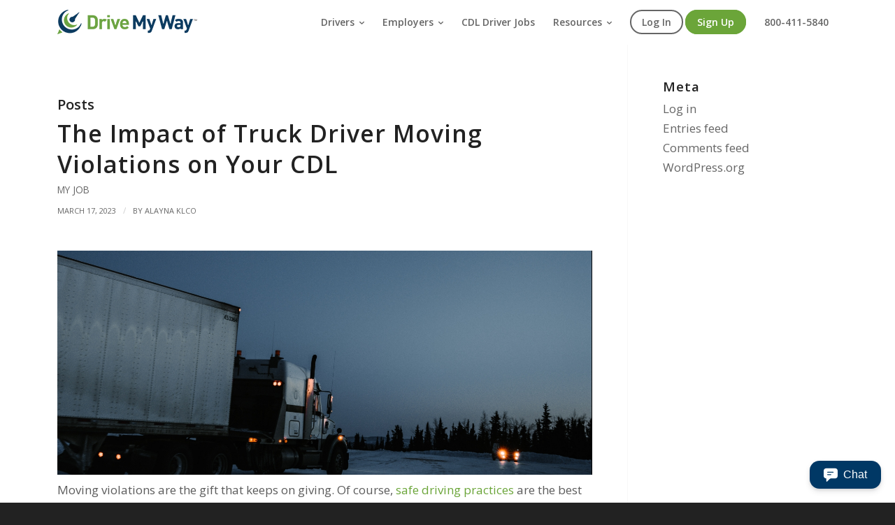

--- FILE ---
content_type: text/html; charset=UTF-8
request_url: https://www.drivemyway.com/blog/tag/moving-violations/
body_size: 19947
content:
<!DOCTYPE html>
<html lang="en-US" xmlns:fb="https://www.facebook.com/2008/fbml" xmlns:addthis="https://www.addthis.com/help/api-spec"  class="html_stretched responsive av-preloader-disabled av-default-lightbox  html_header_top html_logo_left html_main_nav_header html_menu_right html_custom html_header_sticky_disabled html_header_shrinking_disabled html_mobile_menu_phone html_header_searchicon_disabled html_content_align_center html_header_unstick_top_disabled html_header_stretch_disabled html_minimal_header html_elegant-blog html_modern-blog html_av-submenu-hidden html_av-submenu-display-click html_av-overlay-side html_av-overlay-side-classic html_av-submenu-clone html_entry_id_32117 av-no-preview html_text_menu_active ">
<head>
<meta charset="UTF-8" />


<!-- mobile setting -->
<meta name="viewport" content="width=device-width, initial-scale=1, maximum-scale=1">

<!-- Scripts/CSS and wp_head hook -->
<meta name='robots' content='index, follow, max-image-preview:large, max-snippet:-1, max-video-preview:-1' />

	<!-- This site is optimized with the Yoast SEO plugin v18.3 - https://yoast.com/wordpress/plugins/seo/ -->
	<title>moving violations Archives - Drive My Way</title>
	<link rel="canonical" href="https://www.drivemyway.com/blog/tag/moving-violations/" />
	<meta property="og:locale" content="en_US" />
	<meta property="og:type" content="article" />
	<meta property="og:title" content="moving violations Archives - Drive My Way" />
	<meta property="og:url" content="https://www.drivemyway.com/blog/tag/moving-violations/" />
	<meta property="og:site_name" content="Drive My Way" />
	<meta name="twitter:card" content="summary_large_image" />
	<script type="application/ld+json" class="yoast-schema-graph">{"@context":"https://schema.org","@graph":[{"@type":"WebSite","@id":"https://www.drivemyway.com/#website","url":"https://www.drivemyway.com/","name":"Drive My Way","description":"CDL Driver Jobs and Truck Driver Recruiting Software","potentialAction":[{"@type":"SearchAction","target":{"@type":"EntryPoint","urlTemplate":"https://www.drivemyway.com/?s={search_term_string}"},"query-input":"required name=search_term_string"}],"inLanguage":"en-US"},{"@type":"CollectionPage","@id":"https://www.drivemyway.com/blog/tag/moving-violations/#webpage","url":"https://www.drivemyway.com/blog/tag/moving-violations/","name":"moving violations Archives - Drive My Way","isPartOf":{"@id":"https://www.drivemyway.com/#website"},"breadcrumb":{"@id":"https://www.drivemyway.com/blog/tag/moving-violations/#breadcrumb"},"inLanguage":"en-US","potentialAction":[{"@type":"ReadAction","target":["https://www.drivemyway.com/blog/tag/moving-violations/"]}]},{"@type":"BreadcrumbList","@id":"https://www.drivemyway.com/blog/tag/moving-violations/#breadcrumb","itemListElement":[{"@type":"ListItem","position":1,"name":"Home","item":"https://www.drivemyway.com/home/"},{"@type":"ListItem","position":2,"name":"moving violations"}]}]}</script>
	<!-- / Yoast SEO plugin. -->


<link rel='dns-prefetch' href='//js.hs-scripts.com' />
<link rel='dns-prefetch' href='//s7.addthis.com' />
<link rel='dns-prefetch' href='//s.w.org' />
<link rel="alternate" type="application/rss+xml" title="Drive My Way &raquo; Feed" href="https://www.drivemyway.com/feed/" />
<link rel="alternate" type="application/rss+xml" title="Drive My Way &raquo; Comments Feed" href="https://www.drivemyway.com/comments/feed/" />
<link rel="alternate" type="application/rss+xml" title="Drive My Way &raquo; moving violations Tag Feed" href="https://www.drivemyway.com/blog/tag/moving-violations/feed/" />

<!-- google webfont font replacement -->

			<script type='text/javascript'>
			if(!document.cookie.match(/aviaPrivacyGoogleWebfontsDisabled/)){
				(function() {
					var f = document.createElement('link');
					
					f.type 	= 'text/css';
					f.rel 	= 'stylesheet';
					f.href 	= '//fonts.googleapis.com/css?family=Open+Sans:400,600';
					f.id 	= 'avia-google-webfont';
					
					document.getElementsByTagName('head')[0].appendChild(f);
				})();
			}
			</script>
					<script type="text/javascript">
			window._wpemojiSettings = {"baseUrl":"https:\/\/s.w.org\/images\/core\/emoji\/13.1.0\/72x72\/","ext":".png","svgUrl":"https:\/\/s.w.org\/images\/core\/emoji\/13.1.0\/svg\/","svgExt":".svg","source":{"concatemoji":"https:\/\/www.drivemyway.com\/wp-includes\/js\/wp-emoji-release.min.js?ver=5.8.12"}};
			!function(e,a,t){var n,r,o,i=a.createElement("canvas"),p=i.getContext&&i.getContext("2d");function s(e,t){var a=String.fromCharCode;p.clearRect(0,0,i.width,i.height),p.fillText(a.apply(this,e),0,0);e=i.toDataURL();return p.clearRect(0,0,i.width,i.height),p.fillText(a.apply(this,t),0,0),e===i.toDataURL()}function c(e){var t=a.createElement("script");t.src=e,t.defer=t.type="text/javascript",a.getElementsByTagName("head")[0].appendChild(t)}for(o=Array("flag","emoji"),t.supports={everything:!0,everythingExceptFlag:!0},r=0;r<o.length;r++)t.supports[o[r]]=function(e){if(!p||!p.fillText)return!1;switch(p.textBaseline="top",p.font="600 32px Arial",e){case"flag":return s([127987,65039,8205,9895,65039],[127987,65039,8203,9895,65039])?!1:!s([55356,56826,55356,56819],[55356,56826,8203,55356,56819])&&!s([55356,57332,56128,56423,56128,56418,56128,56421,56128,56430,56128,56423,56128,56447],[55356,57332,8203,56128,56423,8203,56128,56418,8203,56128,56421,8203,56128,56430,8203,56128,56423,8203,56128,56447]);case"emoji":return!s([10084,65039,8205,55357,56613],[10084,65039,8203,55357,56613])}return!1}(o[r]),t.supports.everything=t.supports.everything&&t.supports[o[r]],"flag"!==o[r]&&(t.supports.everythingExceptFlag=t.supports.everythingExceptFlag&&t.supports[o[r]]);t.supports.everythingExceptFlag=t.supports.everythingExceptFlag&&!t.supports.flag,t.DOMReady=!1,t.readyCallback=function(){t.DOMReady=!0},t.supports.everything||(n=function(){t.readyCallback()},a.addEventListener?(a.addEventListener("DOMContentLoaded",n,!1),e.addEventListener("load",n,!1)):(e.attachEvent("onload",n),a.attachEvent("onreadystatechange",function(){"complete"===a.readyState&&t.readyCallback()})),(n=t.source||{}).concatemoji?c(n.concatemoji):n.wpemoji&&n.twemoji&&(c(n.twemoji),c(n.wpemoji)))}(window,document,window._wpemojiSettings);
		</script>
		<style type="text/css">
img.wp-smiley,
img.emoji {
	display: inline !important;
	border: none !important;
	box-shadow: none !important;
	height: 1em !important;
	width: 1em !important;
	margin: 0 .07em !important;
	vertical-align: -0.1em !important;
	background: none !important;
	padding: 0 !important;
}
</style>
	<link rel='stylesheet' id='avia-grid-css'  href='https://www.drivemyway.com/wp-content/themes/enfold/css/grid.css?ver=4.5.7' type='text/css' media='all' />
<link rel='stylesheet' id='avia-base-css'  href='https://www.drivemyway.com/wp-content/themes/enfold/css/base.css?ver=4.5.7' type='text/css' media='all' />
<link rel='stylesheet' id='avia-layout-css'  href='https://www.drivemyway.com/wp-content/themes/enfold/css/layout.css?ver=4.5.7' type='text/css' media='all' />
<link rel='stylesheet' id='avia-module-audioplayer-css'  href='https://www.drivemyway.com/wp-content/themes/enfold/config-templatebuilder/avia-shortcodes/audio-player/audio-player.css?ver=5.8.12' type='text/css' media='all' />
<link rel='stylesheet' id='avia-module-blog-css'  href='https://www.drivemyway.com/wp-content/themes/enfold/config-templatebuilder/avia-shortcodes/blog/blog.css?ver=5.8.12' type='text/css' media='all' />
<link rel='stylesheet' id='avia-module-postslider-css'  href='https://www.drivemyway.com/wp-content/themes/enfold/config-templatebuilder/avia-shortcodes/postslider/postslider.css?ver=5.8.12' type='text/css' media='all' />
<link rel='stylesheet' id='avia-module-button-css'  href='https://www.drivemyway.com/wp-content/themes/enfold/config-templatebuilder/avia-shortcodes/buttons/buttons.css?ver=5.8.12' type='text/css' media='all' />
<link rel='stylesheet' id='avia-module-buttonrow-css'  href='https://www.drivemyway.com/wp-content/themes/enfold/config-templatebuilder/avia-shortcodes/buttonrow/buttonrow.css?ver=5.8.12' type='text/css' media='all' />
<link rel='stylesheet' id='avia-module-button-fullwidth-css'  href='https://www.drivemyway.com/wp-content/themes/enfold/config-templatebuilder/avia-shortcodes/buttons_fullwidth/buttons_fullwidth.css?ver=5.8.12' type='text/css' media='all' />
<link rel='stylesheet' id='avia-module-catalogue-css'  href='https://www.drivemyway.com/wp-content/themes/enfold/config-templatebuilder/avia-shortcodes/catalogue/catalogue.css?ver=5.8.12' type='text/css' media='all' />
<link rel='stylesheet' id='avia-module-comments-css'  href='https://www.drivemyway.com/wp-content/themes/enfold/config-templatebuilder/avia-shortcodes/comments/comments.css?ver=5.8.12' type='text/css' media='all' />
<link rel='stylesheet' id='avia-module-contact-css'  href='https://www.drivemyway.com/wp-content/themes/enfold/config-templatebuilder/avia-shortcodes/contact/contact.css?ver=5.8.12' type='text/css' media='all' />
<link rel='stylesheet' id='avia-module-slideshow-css'  href='https://www.drivemyway.com/wp-content/themes/enfold/config-templatebuilder/avia-shortcodes/slideshow/slideshow.css?ver=5.8.12' type='text/css' media='all' />
<link rel='stylesheet' id='avia-module-slideshow-contentpartner-css'  href='https://www.drivemyway.com/wp-content/themes/enfold/config-templatebuilder/avia-shortcodes/contentslider/contentslider.css?ver=5.8.12' type='text/css' media='all' />
<link rel='stylesheet' id='avia-module-countdown-css'  href='https://www.drivemyway.com/wp-content/themes/enfold/config-templatebuilder/avia-shortcodes/countdown/countdown.css?ver=5.8.12' type='text/css' media='all' />
<link rel='stylesheet' id='avia-module-gallery-css'  href='https://www.drivemyway.com/wp-content/themes/enfold/config-templatebuilder/avia-shortcodes/gallery/gallery.css?ver=5.8.12' type='text/css' media='all' />
<link rel='stylesheet' id='avia-module-gallery-hor-css'  href='https://www.drivemyway.com/wp-content/themes/enfold/config-templatebuilder/avia-shortcodes/gallery_horizontal/gallery_horizontal.css?ver=5.8.12' type='text/css' media='all' />
<link rel='stylesheet' id='avia-module-maps-css'  href='https://www.drivemyway.com/wp-content/themes/enfold/config-templatebuilder/avia-shortcodes/google_maps/google_maps.css?ver=5.8.12' type='text/css' media='all' />
<link rel='stylesheet' id='avia-module-gridrow-css'  href='https://www.drivemyway.com/wp-content/themes/enfold/config-templatebuilder/avia-shortcodes/grid_row/grid_row.css?ver=5.8.12' type='text/css' media='all' />
<link rel='stylesheet' id='avia-module-heading-css'  href='https://www.drivemyway.com/wp-content/themes/enfold/config-templatebuilder/avia-shortcodes/heading/heading.css?ver=5.8.12' type='text/css' media='all' />
<link rel='stylesheet' id='avia-module-rotator-css'  href='https://www.drivemyway.com/wp-content/themes/enfold/config-templatebuilder/avia-shortcodes/headline_rotator/headline_rotator.css?ver=5.8.12' type='text/css' media='all' />
<link rel='stylesheet' id='avia-module-hr-css'  href='https://www.drivemyway.com/wp-content/themes/enfold/config-templatebuilder/avia-shortcodes/hr/hr.css?ver=5.8.12' type='text/css' media='all' />
<link rel='stylesheet' id='avia-module-icon-css'  href='https://www.drivemyway.com/wp-content/themes/enfold/config-templatebuilder/avia-shortcodes/icon/icon.css?ver=5.8.12' type='text/css' media='all' />
<link rel='stylesheet' id='avia-module-iconbox-css'  href='https://www.drivemyway.com/wp-content/themes/enfold/config-templatebuilder/avia-shortcodes/iconbox/iconbox.css?ver=5.8.12' type='text/css' media='all' />
<link rel='stylesheet' id='avia-module-icongrid-css'  href='https://www.drivemyway.com/wp-content/themes/enfold/config-templatebuilder/avia-shortcodes/icongrid/icongrid.css?ver=5.8.12' type='text/css' media='all' />
<link rel='stylesheet' id='avia-module-iconlist-css'  href='https://www.drivemyway.com/wp-content/themes/enfold/config-templatebuilder/avia-shortcodes/iconlist/iconlist.css?ver=5.8.12' type='text/css' media='all' />
<link rel='stylesheet' id='avia-module-image-css'  href='https://www.drivemyway.com/wp-content/themes/enfold/config-templatebuilder/avia-shortcodes/image/image.css?ver=5.8.12' type='text/css' media='all' />
<link rel='stylesheet' id='avia-module-hotspot-css'  href='https://www.drivemyway.com/wp-content/themes/enfold/config-templatebuilder/avia-shortcodes/image_hotspots/image_hotspots.css?ver=5.8.12' type='text/css' media='all' />
<link rel='stylesheet' id='avia-module-magazine-css'  href='https://www.drivemyway.com/wp-content/themes/enfold/config-templatebuilder/avia-shortcodes/magazine/magazine.css?ver=5.8.12' type='text/css' media='all' />
<link rel='stylesheet' id='avia-module-masonry-css'  href='https://www.drivemyway.com/wp-content/themes/enfold/config-templatebuilder/avia-shortcodes/masonry_entries/masonry_entries.css?ver=5.8.12' type='text/css' media='all' />
<link rel='stylesheet' id='avia-siteloader-css'  href='https://www.drivemyway.com/wp-content/themes/enfold/css/avia-snippet-site-preloader.css?ver=5.8.12' type='text/css' media='all' />
<link rel='stylesheet' id='avia-module-menu-css'  href='https://www.drivemyway.com/wp-content/themes/enfold/config-templatebuilder/avia-shortcodes/menu/menu.css?ver=5.8.12' type='text/css' media='all' />
<link rel='stylesheet' id='avia-modfule-notification-css'  href='https://www.drivemyway.com/wp-content/themes/enfold/config-templatebuilder/avia-shortcodes/notification/notification.css?ver=5.8.12' type='text/css' media='all' />
<link rel='stylesheet' id='avia-module-numbers-css'  href='https://www.drivemyway.com/wp-content/themes/enfold/config-templatebuilder/avia-shortcodes/numbers/numbers.css?ver=5.8.12' type='text/css' media='all' />
<link rel='stylesheet' id='avia-module-portfolio-css'  href='https://www.drivemyway.com/wp-content/themes/enfold/config-templatebuilder/avia-shortcodes/portfolio/portfolio.css?ver=5.8.12' type='text/css' media='all' />
<link rel='stylesheet' id='avia-module-progress-bar-css'  href='https://www.drivemyway.com/wp-content/themes/enfold/config-templatebuilder/avia-shortcodes/progressbar/progressbar.css?ver=5.8.12' type='text/css' media='all' />
<link rel='stylesheet' id='avia-module-promobox-css'  href='https://www.drivemyway.com/wp-content/themes/enfold/config-templatebuilder/avia-shortcodes/promobox/promobox.css?ver=5.8.12' type='text/css' media='all' />
<link rel='stylesheet' id='avia-sc-search-css'  href='https://www.drivemyway.com/wp-content/themes/enfold/config-templatebuilder/avia-shortcodes/search/search.css?ver=5.8.12' type='text/css' media='all' />
<link rel='stylesheet' id='avia-module-slideshow-accordion-css'  href='https://www.drivemyway.com/wp-content/themes/enfold/config-templatebuilder/avia-shortcodes/slideshow_accordion/slideshow_accordion.css?ver=5.8.12' type='text/css' media='all' />
<link rel='stylesheet' id='avia-module-slideshow-feature-image-css'  href='https://www.drivemyway.com/wp-content/themes/enfold/config-templatebuilder/avia-shortcodes/slideshow_feature_image/slideshow_feature_image.css?ver=5.8.12' type='text/css' media='all' />
<link rel='stylesheet' id='avia-module-slideshow-fullsize-css'  href='https://www.drivemyway.com/wp-content/themes/enfold/config-templatebuilder/avia-shortcodes/slideshow_fullsize/slideshow_fullsize.css?ver=5.8.12' type='text/css' media='all' />
<link rel='stylesheet' id='avia-module-slideshow-fullscreen-css'  href='https://www.drivemyway.com/wp-content/themes/enfold/config-templatebuilder/avia-shortcodes/slideshow_fullscreen/slideshow_fullscreen.css?ver=5.8.12' type='text/css' media='all' />
<link rel='stylesheet' id='avia-module-slideshow-ls-css'  href='https://www.drivemyway.com/wp-content/themes/enfold/config-templatebuilder/avia-shortcodes/slideshow_layerslider/slideshow_layerslider.css?ver=5.8.12' type='text/css' media='all' />
<link rel='stylesheet' id='avia-module-social-css'  href='https://www.drivemyway.com/wp-content/themes/enfold/config-templatebuilder/avia-shortcodes/social_share/social_share.css?ver=5.8.12' type='text/css' media='all' />
<link rel='stylesheet' id='avia-module-tabsection-css'  href='https://www.drivemyway.com/wp-content/themes/enfold/config-templatebuilder/avia-shortcodes/tab_section/tab_section.css?ver=5.8.12' type='text/css' media='all' />
<link rel='stylesheet' id='avia-module-table-css'  href='https://www.drivemyway.com/wp-content/themes/enfold/config-templatebuilder/avia-shortcodes/table/table.css?ver=5.8.12' type='text/css' media='all' />
<link rel='stylesheet' id='avia-module-tabs-css'  href='https://www.drivemyway.com/wp-content/themes/enfold/config-templatebuilder/avia-shortcodes/tabs/tabs.css?ver=5.8.12' type='text/css' media='all' />
<link rel='stylesheet' id='avia-module-team-css'  href='https://www.drivemyway.com/wp-content/themes/enfold/config-templatebuilder/avia-shortcodes/team/team.css?ver=5.8.12' type='text/css' media='all' />
<link rel='stylesheet' id='avia-module-testimonials-css'  href='https://www.drivemyway.com/wp-content/themes/enfold/config-templatebuilder/avia-shortcodes/testimonials/testimonials.css?ver=5.8.12' type='text/css' media='all' />
<link rel='stylesheet' id='avia-module-timeline-css'  href='https://www.drivemyway.com/wp-content/themes/enfold/config-templatebuilder/avia-shortcodes/timeline/timeline.css?ver=5.8.12' type='text/css' media='all' />
<link rel='stylesheet' id='avia-module-toggles-css'  href='https://www.drivemyway.com/wp-content/themes/enfold/config-templatebuilder/avia-shortcodes/toggles/toggles.css?ver=5.8.12' type='text/css' media='all' />
<link rel='stylesheet' id='avia-module-video-css'  href='https://www.drivemyway.com/wp-content/themes/enfold/config-templatebuilder/avia-shortcodes/video/video.css?ver=5.8.12' type='text/css' media='all' />
<link rel='stylesheet' id='wp-block-library-css'  href='https://www.drivemyway.com/wp-includes/css/dist/block-library/style.min.css?ver=5.8.12' type='text/css' media='all' />
<link rel='stylesheet' id='avia-scs-css'  href='https://www.drivemyway.com/wp-content/themes/enfold/css/shortcodes.css?ver=4.5.7' type='text/css' media='all' />
<link rel='stylesheet' id='avia-popup-css-css'  href='https://www.drivemyway.com/wp-content/themes/enfold/js/aviapopup/magnific-popup.css?ver=4.5.7' type='text/css' media='screen' />
<link rel='stylesheet' id='avia-lightbox-css'  href='https://www.drivemyway.com/wp-content/themes/enfold/css/avia-snippet-lightbox.css?ver=4.5.7' type='text/css' media='screen' />
<link rel='stylesheet' id='avia-widget-css-css'  href='https://www.drivemyway.com/wp-content/themes/enfold/css/avia-snippet-widget.css?ver=4.5.7' type='text/css' media='screen' />
<link rel='stylesheet' id='avia-dynamic-css'  href='https://www.drivemyway.com/wp-content/uploads/dynamic_avia/enfold.css?ver=67854a8086052' type='text/css' media='all' />
<link rel='stylesheet' id='avia-custom-css'  href='https://www.drivemyway.com/wp-content/themes/enfold/css/custom.css?ver=4.5.7' type='text/css' media='all' />
<link rel='stylesheet' id='addthis_all_pages-css'  href='https://www.drivemyway.com/wp-content/plugins/addthis/frontend/build/addthis_wordpress_public.min.css?ver=5.8.12' type='text/css' media='all' />
<script type='text/javascript' src='https://www.drivemyway.com/wp-includes/js/jquery/jquery.min.js?ver=3.6.0' id='jquery-core-js'></script>
<script type='text/javascript' src='https://www.drivemyway.com/wp-includes/js/jquery/jquery-migrate.min.js?ver=3.3.2' id='jquery-migrate-js'></script>
<script type='text/javascript' src='https://www.drivemyway.com/wp-content/themes/enfold/js/avia-compat.js?ver=4.5.7' id='avia-compat-js'></script>
<link rel="https://api.w.org/" href="https://www.drivemyway.com/wp-json/" /><link rel="alternate" type="application/json" href="https://www.drivemyway.com/wp-json/wp/v2/tags/1615" /><link rel="EditURI" type="application/rsd+xml" title="RSD" href="https://www.drivemyway.com/xmlrpc.php?rsd" />
<link rel="wlwmanifest" type="application/wlwmanifest+xml" href="https://www.drivemyway.com/wp-includes/wlwmanifest.xml" /> 
<meta name="generator" content="WordPress 5.8.12" />

		<!-- GA Google Analytics @ https://m0n.co/ga -->
		<script>
			(function(i,s,o,g,r,a,m){i['GoogleAnalyticsObject']=r;i[r]=i[r]||function(){
			(i[r].q=i[r].q||[]).push(arguments)},i[r].l=1*new Date();a=s.createElement(o),
			m=s.getElementsByTagName(o)[0];a.async=1;a.src=g;m.parentNode.insertBefore(a,m)
			})(window,document,'script','https://www.google-analytics.com/analytics.js','ga');
			ga('create', 'UA-69086250-1', 'auto');
			ga('send', 'pageview');
		</script>

				<!-- DO NOT COPY THIS SNIPPET! Start of Page Analytics Tracking for HubSpot WordPress plugin v8.5.24-->
			<script type="text/javascript">
				var _hsq = _hsq || [];
				_hsq.push(["setContentType", "listing-page"]);
			</script>
			<!-- DO NOT COPY THIS SNIPPET! End of Page Analytics Tracking for HubSpot WordPress plugin -->
						<script>
				(function() {
					var hbspt = window.hbspt = window.hbspt || {};
					hbspt.forms = hbspt.forms || {};
					hbspt._wpFormsQueue = [];
					hbspt.enqueueForm = function(formDef) {
						if (hbspt.forms && hbspt.forms.create) {
							hbspt.forms.create(formDef);
						} else {
							hbspt._wpFormsQueue.push(formDef);
						}
					};
					if (!window.hbspt.forms.create) {
						Object.defineProperty(window.hbspt.forms, 'create', {
							configurable: true,
							get: function() {
								return hbspt._wpCreateForm;
							},
							set: function(value) {
								hbspt._wpCreateForm = value;
								while (hbspt._wpFormsQueue.length) {
									var formDef = hbspt._wpFormsQueue.shift();
									if (!document.currentScript) {
										var formScriptId = 'leadin-forms-v2-js';
										hubspot.utils.currentScript = document.getElementById(formScriptId);
									}
									hbspt._wpCreateForm.call(hbspt.forms, formDef);
								}
							},
						});
					}
				})();
			</script>
		
    <!-- Start of Async ProveSource Code (Wordpress / Woocommerce v2.2.11) --><script>!function(o,i){window.provesrc&&window.console&&console.error&&console.error("ProveSource is included twice in this page."),provesrc=window.provesrc={dq:[],display:function(){this.dq.push(arguments)}},o._provesrcAsyncInit=function(){provesrc.init({apiKey:"eyJhbGciOiJIUzI1NiIsInR5cCI6IkpXVCJ9.eyJhY2NvdW50SWQiOiI1YzQyMzJjYWJjY2E3NjNkOWU2ODNjNWEiLCJpYXQiOjE1NDc4NDIyNTF9.pvvgnNzm9a5ZViMnL1x8CoSogRFvUMJhw7qTgJZRBR8",v:"0.0.4"})};var r=i.createElement("script");r.type="text/javascript",r.async=!0,r["ch"+"ar"+"set"]="UTF-8",r.src="https://cdn.provesrc.com/provesrc.js";var e=i.getElementsByTagName("script")[0];e.parentNode.insertBefore(r,e)}(window,document);</script><!-- End of Async ProveSource Code -->

    <link rel="profile" href="http://gmpg.org/xfn/11" />
<link rel="alternate" type="application/rss+xml" title="Drive My Way RSS2 Feed" href="https://www.drivemyway.com/feed/" />
<link rel="pingback" href="https://www.drivemyway.com/xmlrpc.php" />

<style type='text/css' media='screen'>
 #top #header_main > .container, #top #header_main > .container .main_menu  .av-main-nav > li > a, #top #header_main #menu-item-shop .cart_dropdown_link{ height:64px; line-height: 64px; }
 .html_top_nav_header .av-logo-container{ height:64px;  }
 .html_header_top.html_header_sticky #top #wrap_all #main{ padding-top:62px; } 
</style>
<!--[if lt IE 9]><script src="https://www.drivemyway.com/wp-content/themes/enfold/js/html5shiv.js"></script><![endif]-->
<link rel="icon" href="https://www.drivemyway.com/wp-content/uploads/2019/10/Transparent-Favicon.png" type="image/png">
<script>
document.domain = 'drivemyway.com';
</script>

<!-- Google Tag Manager -->
<script>(function(w,d,s,l,i){w[l]=w[l]||[];w[l].push({'gtm.start':
new Date().getTime(),event:'gtm.js'});var f=d.getElementsByTagName(s)[0],
j=d.createElement(s),dl=l!='dataLayer'?'&l='+l:'';j.async=true;j.src=
'https://www.googletagmanager.com/gtm.js?id='+i+dl;f.parentNode.insertBefore(j,f);
})(window,document,'script','dataLayer','GTM-MV76ZDZ');</script>
<!-- End Google Tag Manager -->

<!-- Twitter universal website tag code -->
<script>
!function(e,t,n,s,u,a){e.twq||(s=e.twq=function(){s.exe?s.exe.apply(s,arguments):s.queue.push(arguments);
},s.version='1.1',s.queue=[],u=t.createElement(n),u.async=!0,u.src='//static.ads-twitter.com/uwt.js',
a=t.getElementsByTagName(n)[0],a.parentNode.insertBefore(u,a))}(window,document,'script');
// Insert Twitter Pixel ID and Standard Event data below
twq('init','o1p4f');
twq('track','PageView');
</script>
<!-- End Twitter universal website tag code -->

<!--GOOGLE ADS-->
<script async src="//pagead2.googlesyndication.com/pagead/js/adsbygoogle.js"></script>
<script>
  (adsbygoogle = window.adsbygoogle || []).push({
    google_ad_client: "ca-pub-9039586806382985",
    enable_page_level_ads: true
  });
</script>

<!--END GOOGLE ADS-->

<link href="https://fonts.googleapis.com/css?family=Open+Sans" rel="stylesheet">



<!-- Start of Async ProveSource Code --><script>!function(o,i){window.provesrc&&window.console&&console.error&&console.error("ProveSource is included twice in this page."),provesrc=window.provesrc={dq:[],display:function(o,i){this.dq.push({n:o,g:i})}},o._provesrcAsyncInit=function(){provesrc.init({apiKey:"eyJhbGciOiJIUzI1NiIsInR5cCI6IkpXVCJ9.eyJhY2NvdW50SWQiOiI1YzQyMzJjYWJjY2E3NjNkOWU2ODNjNWEiLCJpYXQiOjE1NDc4NDIyNTF9.pvvgnNzm9a5ZViMnL1x8CoSogRFvUMJhw7qTgJZRBR8",v:"0.0.3"})};var r=i.createElement("script");r.type="text/javascript",r.async=!0,r.charset="UTF-8",r.src="https://cdn.provesrc.com/provesrc.js";var e=i.getElementsByTagName("script")[0];e.parentNode.insertBefore(r,e)}(window,document);</script><!-- End of Async ProveSource Code -->

<!-- Facebook Pixel Code -->
<script>
!function(f,b,e,v,n,t,s)
{if(f.fbq)return;n=f.fbq=function(){n.callMethod?
n.callMethod.apply(n,arguments):n.queue.push(arguments)};
if(!f._fbq)f._fbq=n;n.push=n;n.loaded=!0;n.version='2.0';
n.queue=[];t=b.createElement(e);t.async=!0;
t.src=v;s=b.getElementsByTagName(e)[0];
s.parentNode.insertBefore(t,s)}(window, document,'script',
'https://connect.facebook.net/en_US/fbevents.js');
fbq('init', '598441153683648');
fbq('track', 'PageView');
</script>
<noscript><img height="1" width="1" style="display:none"
src="https://www.facebook.com/tr?id=598441153683648&ev=PageView&noscript=1"
/></noscript>
<!-- End Facebook Pixel Code -->
<!-- Drive My Way UTM Script --->

<script>
// A $( document ).ready() block.
$( document ).ready(function() {
    $('.header-logo').attr('href','http://www.drivemyway.com/');
    $('#apply_button_job-details-bottom').text('MORE INFO & APPLY FOR THIS JOB');
    $('#apply_button_job-details-sidebar').text('MORE INFO & APPLY');
});
</script>
<script>
function get(name){
   if(name=(new RegExp('[?&]'+encodeURIComponent(name)+'=([^&]*)')).exec(location.search))
      return decodeURIComponent(name[1]);
}
if (get('utm_source')) document.cookie = 'utm_source='+get('utm_source')+";path=/;domain=drivemyway.com";
if (get('utm_medium')) document.cookie = 'utm_medium='+get('utm_medium')+";path=/;domain=drivemyway.com";
if (get('utm_campaign')) document.cookie = 'utm_campaign='+get('utm_campaign')+";path=/;domain=drivemyway.com";
if (get('utm_term')) document.cookie = 'utm_term='+get('utm_term')+";path=/;domain=drivemyway.com";
if (get('utm_content')) document.cookie = 'utm_content='+get('utm_content')+";path=/;domain=drivemyway.com";
if (get('job_id')) document.cookie = 'job_id='+get('job_id')+";path=/;domain=drivemyway.com";
if (document.referrer) {
   var ref = document.referrer.split('/');
   if (ref.length >= 3 && ref[2].toLowerCase().indexOf('drivemyway.com') < 0) {
      document.cookie = 'referring_url='+document.referrer+';path=/;domain=drivemyway.com';
   }
}
</script>

<!-- End Drive My Way UTM Script --->

<!-- Drive My Way Zoom Chat --->
<script data-apikey="H5do_QlwQtqHMxlRdi0T-g" data-env="us01" src="https://us01ccistatic.zoom.us/us01cci/web-sdk/zcc-sdk.js"></script>

<!-- End Drive My Way Zoom Chat --->		<style type="text/css" id="wp-custom-css">
			.hbspt-form fieldset {
	  max-width:100% !important;
}
.form-columns-3 .hs-form-field,
.form-columns-2 .hs-form-field,
.hs_submit {
		width: 32.6% !important;
    float: left !important;
    margin-left: 0 !important;
    clear: none !important;
}
.form-columns-2 {
	  width:65.2% !important;
	  max-width:65.2% !important;
	  float: left !important;
	  margin-right: 0;
	  padding-right: 0;
}
.form-columns-2 .hs-form-field {
	  width:50% !important;
}
.hs-submit {
	  padding-right:8px;
}

.form-columns-3 .hs-form-field label,
.form-columns-2 .hs-form-field label,
#top label span,
#top legend span {
		font-weight: 700 !important;
    font-size: 15px !important;
}

.form-columns-3 .hs-form-field input,
.form-columns-2 .hs-form-field input {
	  -webkit-appearance: none !important;
    border: 1px solid #e1e1e1 !important;
    padding: 13px !important;
    outline: none !important;
    font: 1em "HelveticaNeue","Helvetica Neue",Helvetica,Arial,sans-serif !important;
    color: #919191 !important;
    margin: 0 !important;
    width: 100% !important;
    display: block !important;
    margin-bottom: 0 !important;
    background: #fff !important;
    border-radius: 2px !important;
	  min-width: 50px !important;
	  -webkit-transition: all 0.3s ease-in-out !important;
    transition: all 0.3s ease-in-out !important;
	  height: 46px !important;
	  font-size: 16px !important;
}

.hs-form-field label,
.hs-form-field label span {
    color: #b0b0b0 !important;
	  border-color: #f8f8f8 !important;
	  display: inline !important;
    visibility: visible !important;
    position: relative !important;
    margin-bottom: 7px !important;
}
.hs-form-field label span.hs-form-required {
	  margin-left: 3px !important;
	  color: #6ba539 !important;
}

input.hs-button {
	  background-color: #6ba539;
    color: #fff;
    border-color: #498317;
	  cursor: pointer;
    -webkit-appearance: none;
    width: 100%;
    padding: 14px 10px 14px;
    border-radius: 2px;
    border-bottom-width: 1px;
    border-bottom-style: solid;
    font-weight: normal;
    font-size: 0.92em;
    outline: none;
	  transition: all 0.3s ease-in-out;
	  margin-top: 26px;
}

#hsForm_1821d64f-588b-410d-9a2e-5359a6ad15cc fieldset.form-columns-3 {
	  width: 75% !important;
	  float: left !important;
	  
}
#hsForm_1821d64f-588b-410d-9a2e-5359a6ad15cc .hs_submit {
	  width: 25% !important;
	  margin-left: -11px !important;
}
.hs-form-1821d64f-588b-410d-9a2e-5359a6ad15cc_d0bd1b2a-ecdf-4fbf-8ef6-9bd5c1ed1eed fieldset.form-columns-3 .input:last-child() {
	  margin-right:0;
}
#hsForm_1821d64f-588b-410d-9a2e-5359a6ad15cc fieldset {
	  padding-left:0 !important;
	  padding-right:0 !important;
}


#footer .hs-form-field {
    width:70% !important;
    float:left !important;
}
#footer .hs-submit {
    width:30% !important;
    float:left !important;
	  margin-right: 0 !important;
}
#footer .hs-form-field label {
    display:none;
}
#footer input[type='email'] {
    background-color: #222 !important;
    color: #777 !important;
    border: 1px solid #35383c !important;
    box-shadow: none;
    width: 100%;
    margin-bottom: 0;
    display: inline;
    min-width: 50px;
    padding: 12px 13px 13px;
    border-radius: 2px;
    -webkit-box-shadow: none;
}
#footer .hs-submit input[type="submit"] {
    border-radius: 2px;
    margin-left:5px;
    padding: 13px 10px 12px;
    width: calc(100% - 5px);
}

#hsForm_01b3e1dd-f49a-4393-9a01-949aa6f4d580 .hs-input,
#hsForm_01b3e1dd-f49a-4393-9a01-949aa6f4d580 fieldset,
#hsForm_01b3e1dd-f49a-4393-9a01-949aa6f4d580 .form-columns-2 {
	  width: 100% !important;
}
#hsForm_01b3e1dd-f49a-4393-9a01-949aa6f4d580 .form-columns-2 input {
	  border-color: #f8f8f8 !important;
    background-color: #f8f8f8 !important;
    color: #919191 !important;
}		</style>
		<style type='text/css'>
@font-face {font-family: 'entypo-fontello'; font-weight: normal; font-style: normal; font-display: auto;
src: url('https://www.drivemyway.com/wp-content/themes/enfold/config-templatebuilder/avia-template-builder/assets/fonts/entypo-fontello.eot');
src: url('https://www.drivemyway.com/wp-content/themes/enfold/config-templatebuilder/avia-template-builder/assets/fonts/entypo-fontello.eot?#iefix') format('embedded-opentype'), 
url('https://www.drivemyway.com/wp-content/themes/enfold/config-templatebuilder/avia-template-builder/assets/fonts/entypo-fontello.woff') format('woff'), 
url('https://www.drivemyway.com/wp-content/themes/enfold/config-templatebuilder/avia-template-builder/assets/fonts/entypo-fontello.ttf') format('truetype'), 
url('https://www.drivemyway.com/wp-content/themes/enfold/config-templatebuilder/avia-template-builder/assets/fonts/entypo-fontello.svg#entypo-fontello') format('svg');
} #top .avia-font-entypo-fontello, body .avia-font-entypo-fontello, html body [data-av_iconfont='entypo-fontello']:before{ font-family: 'entypo-fontello'; }
</style>

<!--
Debugging Info for Theme support: 

Theme: Enfold
Version: 4.5.7
Installed: enfold
AviaFramework Version: 5.0
AviaBuilder Version: 0.9.5
aviaElementManager Version: 1.0.1
ML:256-PU:18-PLA:21
WP:5.8.12
Compress: CSS:disabled - JS:disabled
Updates: disabled
PLAu:18
-->
</head>




<body id="top" class="archive tag tag-moving-violations tag-1615  rtl_columns stretched open_sans" itemscope="itemscope" itemtype="https://schema.org/WebPage" >


	
	<div id='wrap_all'>

	
<header id='header' class='all_colors header_color light_bg_color  av_header_top av_logo_left av_main_nav_header av_menu_right av_custom av_header_sticky_disabled av_header_shrinking_disabled av_header_stretch_disabled av_mobile_menu_phone av_header_searchicon_disabled av_header_unstick_top_disabled av_minimal_header av_bottom_nav_disabled  av_header_border_disabled'  role="banner" itemscope="itemscope" itemtype="https://schema.org/WPHeader" >

		<div  id='header_main' class='container_wrap container_wrap_logo'>
	
        <div class='container av-logo-container'><div class='inner-container'><span class='logo'><a href='https://www.drivemyway.com/'><img height='100' width='300' src='https://www.drivemyway.com/wp-content/uploads/2022/03/Untitled-1-3.png' alt='Drive My Way' /></a></span><nav class='main_menu' data-selectname='Select a page'  role="navigation" itemscope="itemscope" itemtype="https://schema.org/SiteNavigationElement" ><div class="avia-menu av-main-nav-wrap"><ul id="avia-menu" class="menu av-main-nav"><li id="menu-item-26953" class="menu-item menu-item-type-custom menu-item-object-custom menu-item-has-children menu-item-top-level menu-item-top-level-1"><a href="https://www.drivemyway.com/driver-info/" itemprop="url"><span class="avia-bullet"></span><span class="avia-menu-text">Drivers <span class="av_font_icon avia_animate_when_visible avia-icon-animate  av-icon-style-  av-no-color avia-icon-pos-right " style=""><span class='av-icon-char' style='font-size:12px;line-height:12px;' aria-hidden='true' data-av_icon='' data-av_iconfont='entypo-fontello' ></span></span></span><span class="avia-menu-fx"><span class="avia-arrow-wrap"><span class="avia-arrow"></span></span></span></a>


<ul class="sub-menu">
	<li id="menu-item-28013" class="menu-item menu-item-type-custom menu-item-object-custom"><a href="https://www.drivemyway.com/displaced-driver-resources/" itemprop="url"><span class="avia-bullet"></span><span class="avia-menu-text">Displaced Driver Resources</span></a></li>
	<li id="menu-item-26951" class="menu-item menu-item-type-post_type menu-item-object-page"><a href="https://www.drivemyway.com/truck-driving-jobs-by-state/" itemprop="url"><span class="avia-bullet"></span><span class="avia-menu-text">Truck Driving Jobs by State</span></a></li>
	<li id="menu-item-35193" class="menu-item menu-item-type-custom menu-item-object-custom"><a href="https://www.drivemyway.com/driver-testimonials/" itemprop="url"><span class="avia-bullet"></span><span class="avia-menu-text">Driver Testimonials</span></a></li>
</ul>
</li>
<li id="menu-item-3580" class="menu-item menu-item-type-custom menu-item-object-custom menu-item-has-children menu-item-top-level menu-item-top-level-2"><a href="https://hiring.drivemyway.com/" itemprop="url"><span class="avia-bullet"></span><span class="avia-menu-text">Employers <span class="av_font_icon avia_animate_when_visible avia-icon-animate  av-icon-style-  av-no-color avia-icon-pos-right " style=""><span class='av-icon-char' style='font-size:12px;line-height:12px;' aria-hidden='true' data-av_icon='' data-av_iconfont='entypo-fontello' ></span></span></span><span class="avia-menu-fx"><span class="avia-arrow-wrap"><span class="avia-arrow"></span></span></span></a>


<ul class="sub-menu">
	<li id="menu-item-4374" class="menu-item menu-item-type-custom menu-item-object-custom"><a href="https://hiring.drivemyway.com/product/" itemprop="url"><span class="avia-bullet"></span><span class="avia-menu-text">Our Platform</span></a></li>
	<li id="menu-item-4375" class="menu-item menu-item-type-custom menu-item-object-custom"><a href="https://hiring.drivemyway.com/pricing/" itemprop="url"><span class="avia-bullet"></span><span class="avia-menu-text">Our Solutions</span></a></li>
	<li id="menu-item-30758" class="menu-item menu-item-type-custom menu-item-object-custom"><a href="https://hiring.drivemyway.com/packages/value-added-driver-recruiting-services/" itemprop="url"><span class="avia-bullet"></span><span class="avia-menu-text">Value Added Services</span></a></li>
	<li id="menu-item-29839" class="menu-item menu-item-type-custom menu-item-object-custom"><a href="https://hiring.drivemyway.com/case-studies/" itemprop="url"><span class="avia-bullet"></span><span class="avia-menu-text">Case Studies</span></a></li>
</ul>
</li>
<li id="menu-item-26684" class="menu-item menu-item-type-custom menu-item-object-custom menu-item-top-level menu-item-top-level-3"><a href="https://jobs.drivemyway.com" itemprop="url"><span class="avia-bullet"></span><span class="avia-menu-text">CDL Driver Jobs</span><span class="avia-menu-fx"><span class="avia-arrow-wrap"><span class="avia-arrow"></span></span></span></a></li>
<li id="menu-item-3644" class="menu-item menu-item-type-custom menu-item-object-custom menu-item-has-children menu-item-top-level menu-item-top-level-4"><a itemprop="url"><span class="avia-bullet"></span><span class="avia-menu-text">Resources <span class="av_font_icon avia_animate_when_visible avia-icon-animate  av-icon-style-  av-no-color avia-icon-pos-right " style=""><span class='av-icon-char' style='font-size:12px;line-height:12px;' aria-hidden='true' data-av_icon='' data-av_iconfont='entypo-fontello' ></span></span></span><span class="avia-menu-fx"><span class="avia-arrow-wrap"><span class="avia-arrow"></span></span></span></a>


<ul class="sub-menu">
	<li id="menu-item-3639" class="menu-item menu-item-type-post_type menu-item-object-page"><a href="https://www.drivemyway.com/blog/" itemprop="url"><span class="avia-bullet"></span><span class="avia-menu-text">Truck Driver Resources</span></a></li>
	<li id="menu-item-4376" class="menu-item menu-item-type-custom menu-item-object-custom"><a href="https://hiring.drivemyway.com/employer-blog/" itemprop="url"><span class="avia-bullet"></span><span class="avia-menu-text">Employer Resources</span></a></li>
	<li id="menu-item-35401" class="menu-item menu-item-type-post_type menu-item-object-page"><a href="https://www.drivemyway.com/in-the-news/" itemprop="url"><span class="avia-bullet"></span><span class="avia-menu-text">In the News</span></a></li>
</ul>
</li>
<li id="menu-item-3144" class="av-menu-button av-menu-button-bordered menu-item menu-item-type-custom menu-item-object-custom menu-item-top-level menu-item-top-level-5"><a href="https://match.drivemyway.com/login" itemprop="url"><span class="avia-bullet"></span><span class="avia-menu-text">Log In</span><span class="avia-menu-fx"><span class="avia-arrow-wrap"><span class="avia-arrow"></span></span></span></a></li>
<li id="menu-item-3143" class="av-menu-button av-menu-button-colored menu-item menu-item-type-custom menu-item-object-custom menu-item-top-level menu-item-top-level-6"><a href="https://match.drivemyway.com/driver/register" itemprop="url"><span class="avia-bullet"></span><span class="avia-menu-text">Sign Up</span><span class="avia-menu-fx"><span class="avia-arrow-wrap"><span class="avia-arrow"></span></span></span></a></li>
<li id="menu-item-29842" class="menu-item menu-item-type-custom menu-item-object-custom menu-item-top-level menu-item-top-level-7"><a href="http://#" itemprop="url"><span class="avia-bullet"></span><span class="avia-menu-text">800-411-5840</span><span class="avia-menu-fx"><span class="avia-arrow-wrap"><span class="avia-arrow"></span></span></span></a></li>
<li class="av-burger-menu-main menu-item-avia-special av-small-burger-icon">
	        			<a href="#">
							<span class="av-hamburger av-hamburger--spin av-js-hamburger">
					        <span class="av-hamburger-box">
						          <span class="av-hamburger-inner"></span>
						          <strong>Menu</strong>
					        </span>
							</span>
						</a>
	        		   </li></ul></div></nav></div> </div> 
		<!-- end container_wrap-->
		</div>
		<div class='header_bg'></div>

<!-- end header -->
</header>
		
	<div id='main' class='all_colors' data-scroll-offset='0'>

	
        <div class='container_wrap container_wrap_first main_color sidebar_right'>

            <div class='container template-blog '>

                <main class='content av-content-small alpha units'  role="main" itemprop="mainContentOfPage" itemscope="itemscope" itemtype="https://schema.org/Blog" >

                    <div class="category-term-description">
                                            </div>

                    <h3 class='post-title tag-page-post-type-title '>Posts</h3><article class='post-entry post-entry-type-standard post-entry-32117 post-loop-1 post-parity-odd custom with-slider post-32117 post type-post status-publish format-standard has-post-thumbnail hentry category-myjob tag-cdl-driver-safety tag-cdl-jobs tag-driver-safety tag-moving-violations'  itemscope="itemscope" itemtype="https://schema.org/BlogPosting" ><div class='blog-meta'></div><div class='entry-content-wrapper clearfix standard-content'><header class="entry-content-header"><div class="av-heading-wrapper"><h2 class='post-title entry-title '  itemprop="headline" >	<a href='https://www.drivemyway.com/blog/the-impact-of-truck-driver-moving-violations-on-your-cdl/' rel='bookmark' title='Permanent Link: The Impact of Truck Driver Moving Violations on Your CDL'>The Impact of Truck Driver Moving Violations on Your CDL			<span class='post-format-icon minor-meta'></span>	</a></h2><span class="blog-categories minor-meta"><a href="https://www.drivemyway.com/blog/category/myjob/" rel="tag">My Job</a> <span class='post-meta-infos' style='margin-top:0;'><time class='date-container minor-meta updated' >March 17, 2023</time><span class='text-sep text-sep-date'>/</span><span class="blog-author minor-meta">by <span class="entry-author-link" ><span class="vcard author"><span class="fn"><a href="https://www.drivemyway.com/blog/author/aklco/" title="Posts by Alayna Klco" rel="author">Alayna Klco</a></span></span></span></span></span></div></header><span class="av-vertical-delimiter"></span><div class="entry-content"  itemprop="text" ><div class="at-above-post-arch-page addthis_tool" data-url="https://www.drivemyway.com/blog/the-impact-of-truck-driver-moving-violations-on-your-cdl/"></div><p><img loading="lazy" class="wp-image-32121 size-featured_large" src="https://www.drivemyway.com/wp-content/uploads/2021/04/zhenyu-luo-Zp5uth4v7yY-unsplash-e1618842773539-1500x630.jpg" alt="moving violations" width="1500" height="630" /><br />
Moving violations are the gift that keeps on giving. Of course, <a href="https://www.drivemyway.com/blog/10-essential-safety-tips-for-truck-drivers/"><span style="font-weight: 400;">safe driving practices</span></a><span style="font-weight: 400;"> are the best solution, but violations happen. If you have violations on your motor vehicle record (MVR) or Pre-Employment Screening Program (PSP), there are steps you should take before your next job interview. Don’t get caught by surprise by a violation you didn’t know was on your record. Here’s what you need to know to keep your record in top shape. </span></p>
<h2><strong>What is a Moving Violation?</strong></h2>
<p><span style="font-weight: 400;">A </span><a href="https://www.houstoninjurylawyer.com/trucking-accidents/common-causes/truck-driver-speeding-moving-violations/" target="_blank" rel="noopener noreferrer"><span style="font-weight: 400;">moving violation</span></a><span style="font-weight: 400;"> is quite simply a violation that occurs while the vehicle is in use. This most often means when the vehicle is actually in motion, but there are some moving violations that can occur with a stopped vehicle as well. </span></p>
<h2><strong>MVR vs. PSP</strong></h2>
<p><span style="font-weight: 400;">When you are preparing for a </span><a href="https://www.drivemyway.com/blog/preparing-for-a-cdl-job-change-6-things-to-know/"><span style="font-weight: 400;">CDL job change</span></a><span style="font-weight: 400;">, it’s a good idea to check both your MVR and your PSP. They are not the same thing, and employers are likely to check both before moving forward with an in-person or </span><a href="https://www.drivemyway.com/blog/4-tips-for-nailing-the-virtual-interview-for-a-cdl-job/"><span style="font-weight: 400;">virtual interview</span></a><span style="font-weight: 400;">. Here are the basic differences:</span></p>
<table>
<tbody>
<tr>
<td><b>Motor Vehicle Record (MVR)</b></td>
<td><b>Pre-Employment Screening Program (PSP)</b></td>
</tr>
<tr>
<td><span style="font-weight: 400;">Includes violation from a specific state</span></td>
<td><span style="font-weight: 400;">Comes from a federal database and includes FMCSA violations</span></td>
</tr>
<tr>
<td><span style="font-weight: 400;">Only includes violation convictions. Length of history displayed varies by state</span></td>
<td><span style="font-weight: 400;">Has ALL safety violations cited to a driver with 5 years of crash history and 3 years of roadside inspection history</span></td>
</tr>
<tr>
<td><span style="font-weight: 400;">Citations, warnings, and unsettled tickets will NOT appear</span></td>
<td><span style="font-weight: 400;">Citations may appear even if there was no ticket given</span></td>
</tr>
<tr>
<td><span style="font-weight: 400;">Only contains data from the driver’s CDL issued in that particular state</span></td>
<td><span style="font-weight: 400;">Includes data from any CDL numbers a driver has held in the past 5 years, regardless of the state</span></td>
</tr>
</tbody>
</table>
<p><span style="font-weight: 400;">There are some violations, such as a speeding ticket, that can appear on both an MVR and a PSP. In that situation, the violation is only counted once. Drivers are not double penalized. Both MVRs and PSPs use a </span><a href="https://www.cdljobs.com/news-notes/news/how-moving-violations-can-severely-impact-your-cdl" target="_blank" rel="noopener noreferrer"><span style="font-weight: 400;">point system to indicate a driver’s safety</span></a><span style="font-weight: 400;"> levels. Every violation is assigned a point value and may be weighted by how recently the violation occurred. Then, the point total gives an overall indicator of a driver’s safety record. For an MVR, the specific point values vary by state. PSPs are federally regulated. The bottom line? Low scores are better.</span></p>
<h2><strong>What Counts as a Violation</strong></h2>
<p><img loading="lazy" class="alignright size-medium wp-image-32124" src="https://www.drivemyway.com/wp-content/uploads/2021/04/erik-mclean-DBTKhYiXQvU-unsplash-300x200.jpg" alt="personal vehicle stopped by police" width="300" height="200" srcset="https://www.drivemyway.com/wp-content/uploads/2021/04/erik-mclean-DBTKhYiXQvU-unsplash-300x200.jpg 300w, https://www.drivemyway.com/wp-content/uploads/2021/04/erik-mclean-DBTKhYiXQvU-unsplash-768x512.jpg 768w, https://www.drivemyway.com/wp-content/uploads/2021/04/erik-mclean-DBTKhYiXQvU-unsplash-1030x687.jpg 1030w, https://www.drivemyway.com/wp-content/uploads/2021/04/erik-mclean-DBTKhYiXQvU-unsplash-1500x1000.jpg 1500w, https://www.drivemyway.com/wp-content/uploads/2021/04/erik-mclean-DBTKhYiXQvU-unsplash-705x470.jpg 705w, https://www.drivemyway.com/wp-content/uploads/2021/04/erik-mclean-DBTKhYiXQvU-unsplash-450x300.jpg 450w" sizes="(max-width: 300px) 100vw, 300px" /></p>
<p><span style="font-weight: 400;">There is a wide range of things that can be safety violations. Everything from speeding tickets to CSA violations can show up on your record. </span><a href="https://www.cdljobs.com/news-notes/news/how-moving-violations-can-severely-impact-your-cdl" target="_blank" rel="noopener noreferrer"><span style="font-weight: 400;">Some offenses</span></a><span style="font-weight: 400;"> (like speeding 5 mph over the limit) will typically result in only a few points, while others (like an expired inspection sticker) can add quite a few points to your record. There are </span><a href="https://www.cdljobs.com/news-notes/news/how-moving-violations-can-severely-impact-your-cdl" target="_blank" rel="noopener noreferrer"><span style="font-weight: 400;">a few moving violations</span></a><span style="font-weight: 400;"> that can land you an automatic license suspension from the FMCSA. Excessive speeding, leaving the scene of an accident, Drunk Driving and Driving While Impaired (DWI), and criminal conduct are all serious violations that may disqualify you as a professional driver. </span></p>
<p><span style="font-weight: 400;">One of the most important things to realize is that your MVR is not only impacted by your time operating a commercial vehicle. Any violations that you get while driving your personal vehicle will also show up on your professional record. </span></p>
<p><span style="font-weight: 400;">If you see an incorrect citation on your MVR or PSP, you are able to contest it. For an MVR, a good place to start is with your employer. If you believe there is a mistake, they may be able to help correct your record. For a PSP change, use </span><a href="https://dataqs.fmcsa.dot.gov/Default.aspx?enc=kzHT+j6PTHB1kIgIfnhic++AcXPGeIIDVDySu335cYjeeO6BwRUyhOZgEi40HtLXp/nst5dRtvauY/VToEIy0uz1T5Z1ZXHPIb83HknGehpqQgh251pW269WSunF8OgzSeH89iFrO4uqT5MCpbB/dz5LOokRrBlempriNHdzkL4=" target="_blank" rel="noopener noreferrer"><span style="font-weight: 400;">the FMCSA’s website</span></a><span style="font-weight: 400;"> to request a review of a specific citation. You can also ask your employer to advocate on your behalf. They also want their drivers to have clean records to keep CSA scores and insurance costs low.</span></p>
<h2><strong>Who Will See My Driving Record?</strong></h2>
<p><span style="font-weight: 400;"><img loading="lazy" class="alignright size-medium wp-image-32123" src="https://www.drivemyway.com/wp-content/uploads/2021/04/scott-graham-OQMZwNd3ThU-unsplash-300x200.jpg" alt="hiring manager review applicants" width="300" height="200" srcset="https://www.drivemyway.com/wp-content/uploads/2021/04/scott-graham-OQMZwNd3ThU-unsplash-300x200.jpg 300w, https://www.drivemyway.com/wp-content/uploads/2021/04/scott-graham-OQMZwNd3ThU-unsplash-768x513.jpg 768w, https://www.drivemyway.com/wp-content/uploads/2021/04/scott-graham-OQMZwNd3ThU-unsplash-1030x687.jpg 1030w, https://www.drivemyway.com/wp-content/uploads/2021/04/scott-graham-OQMZwNd3ThU-unsplash-1500x1001.jpg 1500w, https://www.drivemyway.com/wp-content/uploads/2021/04/scott-graham-OQMZwNd3ThU-unsplash-705x471.jpg 705w, https://www.drivemyway.com/wp-content/uploads/2021/04/scott-graham-OQMZwNd3ThU-unsplash-450x300.jpg 450w" sizes="(max-width: 300px) 100vw, 300px" />Future employers are the most likely people to check your driving record. Any time you apply for a new job, you can put money on the fact that they’re checking your MVR and PSP. If you have too many violations on file, a company with a high CSA score might consider you too risky to bring on because they can’t afford more incidents. At the same time, a company with really low CSA scores might also say no because they want to keep their scores as strong as possible. </span></p>
<p><span style="font-weight: 400;">As a driver, YOU can also check your MVR and PSP. And you should. Don’t get blindsided by an unexpected citation when you thought you had a clean record. It’s usually </span><a href="https://www.thetruckersreport.com/truckingindustryforum/threads/past-moving-violations.1767651/page-2" target="_blank" rel="noopener noreferrer"><span style="font-weight: 400;">quick and cheap</span></a><span style="font-weight: 400;"> to get an MVR from your local DMV. You can </span><a href="https://www.psp.fmcsa.dot.gov/psp" target="_blank" rel="noopener noreferrer"><span style="font-weight: 400;">get a copy of your PSP for $10 online</span></a><span style="font-weight: 400;">. Looking at a copy of your MVR and PSP is the only way to be completely confident in what your future employer will see. It’s well worth your time.</span></p>
<p><span style="font-weight: 400;">If you do have violations on your MVR and PSP, don’t assume you are out of the running for a new job. Drive My Way Account Executive and former Hiring Manager, </span><a href="https://www.drivemyway.com/blog/drive-my-way-hires-kilie-erickson/"><span style="font-weight: 400;">Kilie Erickson</span></a><span style="font-weight: 400;"> shared her perspective:</span></p>
<blockquote><p><img loading="lazy" class="alignright wp-image-31211" src="https://www.drivemyway.com/wp-content/uploads/2020/11/KILIEERICKSON-270x300.png" alt="Kilie Erickson" width="154" height="171" srcset="https://www.drivemyway.com/wp-content/uploads/2020/11/KILIEERICKSON-270x300.png 270w, https://www.drivemyway.com/wp-content/uploads/2020/11/KILIEERICKSON.png 356w" sizes="(max-width: 154px) 100vw, 154px" /><i><span style="font-weight: 400;">“If you have, for example, one preventable accident, it’s really about the driver’s response when being asked about it. Drivers that tend to have an excuse for everything are the ones that are really going to have a harder time getting in. It’s about taking responsibility for something that happened and demonstrating corrective action.”</span></i></p></blockquote>
<p><span style="font-weight: 400;">If you made a mistake, take responsibility. The best drivers also share how they have changed their driving habits to make sure it doesn’t happen again. A good driver isn’t perfect, but they are safety-minded and focused on improvement.</span></p>
<div style="background-color: #e7e7e7; padding: 10px;">
<h4><img loading="lazy" class="alignleft wp-image-30972 size-medium" src="https://www.drivemyway.com/wp-content/uploads/2020/10/Social-media-8-e1603460262266-300x169.png" alt="truck driver at loading dock" width="300" height="169" srcset="https://www.drivemyway.com/wp-content/uploads/2020/10/Social-media-8-e1603460262266-300x169.png 300w, https://www.drivemyway.com/wp-content/uploads/2020/10/Social-media-8-e1603460262266-768x434.png 768w, https://www.drivemyway.com/wp-content/uploads/2020/10/Social-media-8-e1603460262266-1030x581.png 1030w, https://www.drivemyway.com/wp-content/uploads/2020/10/Social-media-8-e1603460262266.png 1116w, https://www.drivemyway.com/wp-content/uploads/2020/10/Social-media-8-e1603460262266-705x398.png 705w, https://www.drivemyway.com/wp-content/uploads/2020/10/Social-media-8-e1603460262266-450x254.png 450w" sizes="(max-width: 300px) 100vw, 300px" /></h4>
<h3><strong>Find a Truck Driving Job</strong></h3>
<p>Drive My Way matches you with a CDL job based on your personal preferences and qualifications.</p>
<p><a class="button-green" href="https://match.drivemyway.com/driver/register" target="_blank" rel="noopener noreferrer">Create a Free Profile</a></p>
</div>
<!-- AddThis Advanced Settings above via filter on the_content --><!-- AddThis Advanced Settings below via filter on the_content --><!-- AddThis Advanced Settings generic via filter on the_content --><!-- AddThis Share Buttons above via filter on the_content --><!-- AddThis Share Buttons below via filter on the_content --><div class="at-below-post-arch-page addthis_tool" data-url="https://www.drivemyway.com/blog/the-impact-of-truck-driver-moving-violations-on-your-cdl/"></div><!-- AddThis Share Buttons generic via filter on the_content --></div><footer class="entry-footer"></footer><div class='post_delimiter'></div></div><div class='post_author_timeline'></div><span class='hidden'>
			<span class='av-structured-data'  itemprop="image" itemscope="itemscope" itemtype="https://schema.org/ImageObject"  itemprop='image'>
					   <span itemprop='url' >https://www.drivemyway.com/wp-content/uploads/2021/04/zhenyu-luo-Zp5uth4v7yY-unsplash-e1618842773539.jpg</span>
					   <span itemprop='height' >4950</span>
					   <span itemprop='width' >4005</span>
				  </span><span class='av-structured-data'  itemprop="publisher" itemtype="https://schema.org/Organization" itemscope="itemscope" >
				<span itemprop='name'>Alayna Klco</span>
				<span itemprop='logo' itemscope itemtype='https://schema.org/ImageObject'>
				   <span itemprop='url'>https://www.drivemyway.com/wp-content/uploads/2022/03/Untitled-1-3.png</span>
				 </span>
			  </span><span class='av-structured-data'  itemprop="author" itemscope="itemscope" itemtype="https://schema.org/Person" ><span itemprop='name'>Alayna Klco</span></span><span class='av-structured-data'  itemprop="datePublished" datetime="2023-03-17T09:00:20+00:00" >2023-03-17 09:00:20</span><span class='av-structured-data'  itemprop="dateModified" itemtype="https://schema.org/dateModified" >2023-03-06 16:53:59</span><span class='av-structured-data'  itemprop="mainEntityOfPage" itemtype="https://schema.org/mainEntityOfPage" ><span itemprop='name'>The Impact of Truck Driver Moving Violations on Your CDL</span></span></span></article><article class='post-entry post-entry-type-standard post-entry-32338 post-loop-2 post-parity-even post-entry-last custom with-slider post-32338 post type-post status-publish format-standard has-post-thumbnail hentry category-myjob tag-dac-report tag-inspection tag-moving-violations tag-my-job'  itemscope="itemscope" itemtype="https://schema.org/BlogPosting" ><div class='blog-meta'></div><div class='entry-content-wrapper clearfix standard-content'><header class="entry-content-header"><div class="av-heading-wrapper"><h2 class='post-title entry-title '  itemprop="headline" >	<a href='https://www.drivemyway.com/blog/how-to-dispute-an-error-on-your-psp-or-dac-report/' rel='bookmark' title='Permanent Link: How to Dispute an Error on Your PSP or DAC Report'>How to Dispute an Error on Your PSP or DAC Report			<span class='post-format-icon minor-meta'></span>	</a></h2><span class="blog-categories minor-meta"><a href="https://www.drivemyway.com/blog/category/myjob/" rel="tag">My Job</a> <span class='post-meta-infos' style='margin-top:0;'><time class='date-container minor-meta updated' >June 15, 2021</time><span class='text-sep text-sep-date'>/</span><span class="blog-author minor-meta">by <span class="entry-author-link" ><span class="vcard author"><span class="fn"><a href="https://www.drivemyway.com/blog/author/aklco/" title="Posts by Alayna Klco" rel="author">Alayna Klco</a></span></span></span></span></span></div></header><span class="av-vertical-delimiter"></span><div class="entry-content"  itemprop="text" ><div class="at-above-post-arch-page addthis_tool" data-url="https://www.drivemyway.com/blog/how-to-dispute-an-error-on-your-psp-or-dac-report/"></div><p><img loading="lazy" class="size-featured_large wp-image-32341" src="https://www.drivemyway.com/wp-content/uploads/2021/06/austin-distel-744oGeqpxPQ-unsplash-1500x630.jpg" alt="DAC Report" width="1500" height="630" /><br />
When you have an accident or fail an inspection, all drivers know that there are consequences. What you may not realize is that those records can follow you for years after an incident occurs! Future employers 2 years down the road can (and almost certainly will) be looking at your PSP and DAC records. As a driver, your record reflects your professional skills. Make sure you know exactly what is on the record. If you see a PSP or DAC report error, take steps to correct it as soon as possible.</p>
<h2><strong>Why dispute a PSP or DAC Error?</strong></h2>
<p><a href="https://www.drivemyway.com/blog/the-impact-of-truck-driver-moving-violations-on-your-cdl/"><span style="font-weight: 400;">PSP reports</span></a><span style="font-weight: 400;"> and DAC errors might sound like unnecessary jargon and an entire alphabet soup of regulations, but don’t lose track of them. These two little acronyms play a big role when it comes time to find your next job. The Pre-employment Screening Program (PSP) report includes your crash and inspection history. On the other hand, the </span><span style="font-weight: 400;">DAC report</span><span style="font-weight: 400;"> is basically a <a href="https://www.truckingtruth.com/trucking_blogs/Article-3819/what-is-a-dac-report" target="_blank" rel="noopener noreferrer">credit report</a> for </span><a href="https://roedercartage.com/everything-you-need-to-know-about-dac-reports/#:~:text=The%20DAC%20stands%20for%20%E2%80%9CDrive,trailer%20he%20or%20she%20operated" target="_blank" rel="noopener noreferrer"><span style="font-weight: 400;">truckers</span></a><span style="font-weight: 400;">. </span></p>
<p><span style="font-weight: 400;">Many employers will look at both of these reports before hiring a new driver, so you want to make sure that you have a good record. If you think there has been a mistake on your CSA or DAC report, take time to set the record straight. It could be the difference between getting your </span><a href="https://www.drivemyway.com/blog/3-things-that-make-up-the-best-truck-driving-jobs/"><span style="font-weight: 400;">next job</span></a><span style="font-weight: 400;"> or not. </span></p>
<h2><strong>How to Dispute a PSP Error</strong></h2>
<p><span style="font-weight: 400;"><img loading="lazy" class="alignright size-medium wp-image-32342" src="https://www.drivemyway.com/wp-content/uploads/2021/06/annie-spratt-ZTcz0uKmYUM-unsplash-300x225.jpg" alt="CDL truck" width="300" height="225" srcset="https://www.drivemyway.com/wp-content/uploads/2021/06/annie-spratt-ZTcz0uKmYUM-unsplash-300x225.jpg 300w, https://www.drivemyway.com/wp-content/uploads/2021/06/annie-spratt-ZTcz0uKmYUM-unsplash-768x576.jpg 768w, https://www.drivemyway.com/wp-content/uploads/2021/06/annie-spratt-ZTcz0uKmYUM-unsplash-1030x773.jpg 1030w, https://www.drivemyway.com/wp-content/uploads/2021/06/annie-spratt-ZTcz0uKmYUM-unsplash.jpg 1500w, https://www.drivemyway.com/wp-content/uploads/2021/06/annie-spratt-ZTcz0uKmYUM-unsplash-705x529.jpg 705w, https://www.drivemyway.com/wp-content/uploads/2021/06/annie-spratt-ZTcz0uKmYUM-unsplash-450x338.jpg 450w" sizes="(max-width: 300px) 100vw, 300px" />Drivers can dispute PSP errors electronically. The PSP records are federal and the FMCSA manages the database. The record includes every driver’s 3 year crash history and 5 year inspection history. The website to check your record or file a dispute is called the DataQ program, but it manages PSP records. Drivers can </span><a href="https://dataqs.fmcsa.dot.gov/Default.aspx?enc=kzHT+j6PTHB1kIgIfnhic++AcXPGeIIDVDySu335cYjeeO6BwRUyhOZgEi40HtLXp/nst5dRtvauY/VToEIy0uz1T5Z1ZXHPIb83HknGehpqQgh251pW269WSunF8OgzSeH89iFrO4uqT5MCpbB/dz5LOokRrBlempriNHdzkL4=" target="_blank" rel="noopener noreferrer"><span style="font-weight: 400;">visit the website</span></a><span style="font-weight: 400;"> and create a profile or login if you already have one. </span></p>
<p><span style="font-weight: 400;">Once you create the profile, it’s easy to submit a complaint through the same website. You can also view your existing record for $10. Ultimately, it’s a </span><a href="https://csa.fmcsa.dot.gov/Documents/Drivers_Just_the_Facts_Factsheet_GRS_I.pdf" target="_blank" rel="noopener noreferrer"><span style="font-weight: 400;">driver’s responsibility</span></a><span style="font-weight: 400;"> to ensure that the PSP record is accurate and free of errors, so make sure you know exactly what carriers will see. $10 is a small price to pay for peace of mind going into a </span><a href="https://www.drivemyway.com/blog/preparing-for-a-cdl-job-change-6-things-to-know/"><span style="font-weight: 400;">job interview</span></a><span style="font-weight: 400;">!</span></p>
<h2><strong>How to Dispute a DAC Error</strong></h2>
<p><span style="font-weight: 400;">Like the PSP reports, DAC records can be requested electronically. However, unlike PSP reports, DAC records are not managed by a federal organization. A private, third party company called </span><a href="https://www.hireright.com/applicants" target="_blank" rel="noopener noreferrer"><span style="font-weight: 400;">HireRight</span></a><span style="font-weight: 400;"> manages DAC records. While it’s not mandatory, the vast majority of large carriers use HireRight as part of their verification process for new hires. </span></p>
<p><span style="font-weight: 400;">As a driver, you have the right to know exactly what’s on the DAC report. HireRight offers drivers one free report for themselves. You can </span><a href="https://www.hireright.com/background-check-faq/answers/requesting-a-copy-of-your-background-report-file" target="_blank" rel="noopener noreferrer"><span style="font-weight: 400;">request a copy</span></a><span style="font-weight: 400;"> on their website. Their website also allows drivers to electronically </span><a href="https://www.hireright.com/applicants" target="_blank" rel="noopener noreferrer"><span style="font-weight: 400;">dispute a claim</span></a><span style="font-weight: 400;"> if they believe there was a mistake. If you want to reach out by phone, you can find complete contact information for HireRight in </span><a href="https://cdllife.com/2012/how-to-dispute-a-csa-or-dac-error/" target="_blank" rel="noopener noreferrer"><span style="font-weight: 400;">this article from CDLLife</span></a><span style="font-weight: 400;">.</span></p>
<p><span style="font-weight: 400;">Correcting a PSP or DAC error can make a big difference in </span><a href="https://www.drivemyway.com/blog/4-tips-for-nailing-the-virtual-interview-for-a-cdl-job/"><span style="font-weight: 400;">hiring conversations</span></a><span style="font-weight: 400;">. If you get a copy of your records and notice that something is wrong, correct it as quickly as possible. Fortunately, with PSP and DAC records now being stored online, a quick internet message will get you back on track. Disputing errors that are then cleared gives you a better chance of being hired and makes sure there are no surprises when you go into an interview. </span></p>
<div class="flex_column av_one_full flex_column_div first avia-builder-el-1 el_after_av_textblock avia-builder-el-last" style="background: #003865; padding: 30px; background-color: #003865; border-radius: 0px;">
<div class="av-special-heading av-special-heading-h4 custom-color-heading blockquote modern-quote modern-centered avia-builder-el-2 el_before_av_codeblock avia-builder-el-first " style="padding-bottom: 20px; color: #ffffff;">
<h4 class="av-special-heading-tag ">STAY UPDATED ON INDUSTRY TRENDS AND BEST PRACTICES</h4>
<p style="color: #fff !important;">Join our community of over 150,000 drivers who receive our updates.<!-- [if lte IE 8]>
<script charset="utf-8" type="text/javascript" src="//js.hsforms.net/forms/v2-legacy.js"></script>
<![endif]--><br />
<script charset="utf-8" type="text/javascript" src="//js.hsforms.net/forms/v2.js"></script><br />
<script>
  hbspt.forms.create({
	portalId: "2744365",
	formId: "1821d64f-588b-410d-9a2e-5359a6ad15cc"
});
</script></p>
</div>
</div>
<!-- AddThis Advanced Settings above via filter on the_content --><!-- AddThis Advanced Settings below via filter on the_content --><!-- AddThis Advanced Settings generic via filter on the_content --><!-- AddThis Share Buttons above via filter on the_content --><!-- AddThis Share Buttons below via filter on the_content --><div class="at-below-post-arch-page addthis_tool" data-url="https://www.drivemyway.com/blog/how-to-dispute-an-error-on-your-psp-or-dac-report/"></div><!-- AddThis Share Buttons generic via filter on the_content --></div><footer class="entry-footer"></footer><div class='post_delimiter'></div></div><div class='post_author_timeline'></div><span class='hidden'>
			<span class='av-structured-data'  itemprop="image" itemscope="itemscope" itemtype="https://schema.org/ImageObject"  itemprop='image'>
					   <span itemprop='url' >https://www.drivemyway.com/wp-content/uploads/2021/06/austin-distel-744oGeqpxPQ-unsplash.jpg</span>
					   <span itemprop='height' >1000</span>
					   <span itemprop='width' >1500</span>
				  </span><span class='av-structured-data'  itemprop="publisher" itemtype="https://schema.org/Organization" itemscope="itemscope" >
				<span itemprop='name'>Alayna Klco</span>
				<span itemprop='logo' itemscope itemtype='https://schema.org/ImageObject'>
				   <span itemprop='url'>https://www.drivemyway.com/wp-content/uploads/2022/03/Untitled-1-3.png</span>
				 </span>
			  </span><span class='av-structured-data'  itemprop="author" itemscope="itemscope" itemtype="https://schema.org/Person" ><span itemprop='name'>Alayna Klco</span></span><span class='av-structured-data'  itemprop="datePublished" datetime="2021-06-15T12:46:55+00:00" >2021-06-15 12:46:55</span><span class='av-structured-data'  itemprop="dateModified" itemtype="https://schema.org/dateModified" >2021-06-15 12:46:55</span><span class='av-structured-data'  itemprop="mainEntityOfPage" itemtype="https://schema.org/mainEntityOfPage" ><span itemprop='name'>How to Dispute an Error on Your PSP or DAC Report</span></span></span></article><div class='custom'></div>
                <!--end content-->
                </main>

                <aside class='sidebar sidebar_right   alpha units'  role="complementary" itemscope="itemscope" itemtype="https://schema.org/WPSideBar" ><div class='inner_sidebar extralight-border'><section id="meta-2" class="widget clearfix widget_meta"><h3 class="widgettitle">Meta</h3>
		<ul>
						<li><a rel="nofollow" href="https://www.drivemyway.com/wp-login.php">Log in</a></li>
			<li><a href="https://www.drivemyway.com/feed/">Entries feed</a></li>
			<li><a href="https://www.drivemyway.com/comments/feed/">Comments feed</a></li>

			<li><a href="https://wordpress.org/">WordPress.org</a></li>
		</ul>

		<span class="seperator extralight-border"></span></section></div></aside>
            </div><!--end container-->

        </div><!-- close default .container_wrap element -->


						<div class='container_wrap footer_color' id='footer'>

					<div class='container'>

						<div class='flex_column av_one_fifth  first el_before_av_one_fifth'><section id="text-2" class="widget clearfix widget_text">			<div class="textwidget"><p><img loading="lazy" class="alignnone size-full wp-image-3151" src="https://www.drivemyway.com/wp-content/uploads/2019/03/Untitled-1-2.png" alt="" width="200" height="63" /></p>
<p>Drive My Way is making truck driver recruiting personal again, matching drivers with jobs they love, and helping employers recruit for retention.<!-- [if lte IE 8]><script charset="utf-8" type="text/javascript" src="//js.hsforms.net/forms/v2-legacy.js"></script><![endif]--><script charset="utf-8" type="text/javascript" src="//js.hsforms.net/forms/v2.js"></script><script>hbspt.forms.create({portalId: "2744365",formId: "0653f6c6-5a4b-4e4f-bed0-9374015e1935"});</script></p>
<p>&nbsp;</p>
<p><a href="https://www.bbb.org/us/oh/cleveland/profile/transportation-services/drive-my-way-0312-92041852/#sealclick" target="_blank" rel="nofollow noopener"><img src="https://seal-cleveland.bbb.org/seals/blue-seal-293-61-whitetxt-bbb-92041852.png" style="border: 0;" alt="Drive My Way BBB Business Review" /></a></p>
</div>
		<span class="seperator extralight-border"></span></section></div><div class='flex_column av_one_fifth  el_after_av_one_fifth  el_before_av_one_fifth '><section id="text-3" class="widget clearfix widget_text"><h3 class="widgettitle">DRIVERS</h3>			<div class="textwidget"><p><a href="https://match.drivemyway.com/driver/register" target="_blank" rel="noopener">Create Account</a></p>
<p><a href="https://jobs.drivemyway.com">View CDL Jobs</a></p>
<p><a href="https://www.drivemyway.com/blog/">Driver Blog</a></p>
</div>
		<span class="seperator extralight-border"></span></section></div><div class='flex_column av_one_fifth  el_after_av_one_fifth  el_before_av_one_fifth '><section id="text-4" class="widget clearfix widget_text"><h3 class="widgettitle">EMPLOYERS</h3>			<div class="textwidget"><p><a href="https://match.drivemyway.com/login" target="_blank" rel="noopener">Login</a></p>
<p><a href="https://match.drivemyway.com/employer/register" target="_blank" rel="noopener">Create Account</a></p>
<p><a href="http://hiring.drivemyway.com/employer-blog" target="_blank" rel="noopener">Employer Blog</a></p>
</div>
		<span class="seperator extralight-border"></span></section></div><div class='flex_column av_one_fifth  el_after_av_one_fifth  el_before_av_one_fifth '><section id="text-6" class="widget clearfix widget_text"><h3 class="widgettitle">PLATFORM</h3>			<div class="textwidget"><p><a href="https://hiring.drivemyway.com/product" target="_blank" rel="noopener">Product</a></p>
<p><a href="https://hiring.drivemyway.com/our-guarantee/">Our Guarantee</a></p>
<p><a href="https://hiring.drivemyway.com/pricing" target="_blank" rel="noopener">Packages</a></p>
</div>
		<span class="seperator extralight-border"></span></section></div><div class='flex_column av_one_fifth  el_after_av_one_fifth  el_before_av_one_fifth '><section id="text-5" class="widget clearfix widget_text"><h3 class="widgettitle">COMPANY</h3>			<div class="textwidget"><p><a href="https://www.drivemyway.com/ourstory/">About</a></p>
<p><a href="https://www.drivemyway.com/contact-us/">Contact</a></p>
<p><a href="https://www.drivemyway.com/terms/">Terms of Service</a></p>
</div>
		<span class="seperator extralight-border"></span></section></div>

					</div>


				<!-- ####### END FOOTER CONTAINER ####### -->
				</div>

	


			

			
				<footer class='container_wrap socket_color' id='socket'  role="contentinfo" itemscope="itemscope" itemtype="https://schema.org/WPFooter" >
                    <div class='container'>

                        <span class='copyright'>© Copyright 2025 Drive My Way, Inc. All rights reserved. Products and services protected by one or more of the following US patents: 9767437 and 10733571</span>

                        <ul class='noLightbox social_bookmarks icon_count_5'><li class='social_bookmarks_facebook av-social-link-facebook social_icon_1'><a  target="_blank" aria-label="Link to Facebook" href='https://www.facebook.com/drivemyway' aria-hidden='true' data-av_icon='' data-av_iconfont='entypo-fontello' title='Facebook'><span class='avia_hidden_link_text'>Facebook</span></a></li><li class='social_bookmarks_twitter av-social-link-twitter social_icon_2'><a  target="_blank" aria-label="Link to Twitter" href='https://twitter.com/DriveMyWay' aria-hidden='true' data-av_icon='' data-av_iconfont='entypo-fontello' title='Twitter'><span class='avia_hidden_link_text'>Twitter</span></a></li><li class='social_bookmarks_instagram av-social-link-instagram social_icon_3'><a  target="_blank" aria-label="Link to Instagram" href='https://www.instagram.com/Drive_My_Way/' aria-hidden='true' data-av_icon='' data-av_iconfont='entypo-fontello' title='Instagram'><span class='avia_hidden_link_text'>Instagram</span></a></li><li class='social_bookmarks_linkedin av-social-link-linkedin social_icon_4'><a  target="_blank" aria-label="Link to Linkedin" href='https://www.linkedin.com/company/drive-my-way' aria-hidden='true' data-av_icon='' data-av_iconfont='entypo-fontello' title='Linkedin'><span class='avia_hidden_link_text'>Linkedin</span></a></li><li class='social_bookmarks_youtube av-social-link-youtube social_icon_5'><a  target="_blank" aria-label="Link to Youtube" href='https://www.youtube.com/channel/UC1JtM8N-MQ0ttxkpHSPQIuA' aria-hidden='true' data-av_icon='' data-av_iconfont='entypo-fontello' title='Youtube'><span class='avia_hidden_link_text'>Youtube</span></a></li></ul><nav class='sub_menu_socket'  role="navigation" itemscope="itemscope" itemtype="https://schema.org/SiteNavigationElement" ><div class="avia3-menu"><ul id="avia3-menu" class="menu"><li id="menu-item-3037" class="menu-item menu-item-type-post_type menu-item-object-page menu-item-privacy-policy menu-item-top-level menu-item-top-level-1"><a href="https://www.drivemyway.com/terms/" itemprop="url"><span class="avia-bullet"></span><span class="avia-menu-text">Terms of Service</span><span class="avia-menu-fx"><span class="avia-arrow-wrap"><span class="avia-arrow"></span></span></span></a></li>
<li id="menu-item-3036" class="menu-item menu-item-type-post_type menu-item-object-page menu-item-top-level menu-item-top-level-2"><a href="https://www.drivemyway.com/privacy/" itemprop="url"><span class="avia-bullet"></span><span class="avia-menu-text">Privacy Policy</span><span class="avia-menu-fx"><span class="avia-arrow-wrap"><span class="avia-arrow"></span></span></span></a></li>
<li id="menu-item-3198" class="menu-item menu-item-type-post_type menu-item-object-page menu-item-top-level menu-item-top-level-3"><a href="https://www.drivemyway.com/dmca/" itemprop="url"><span class="avia-bullet"></span><span class="avia-menu-text">DMCA</span><span class="avia-menu-fx"><span class="avia-arrow-wrap"><span class="avia-arrow"></span></span></span></a></li>
</ul></div></nav>
                    </div>

	            <!-- ####### END SOCKET CONTAINER ####### -->
				</footer>


					<!-- end main -->
		</div>
		
		<!-- end wrap_all --></div>

<a href='#top' title='Scroll to top' id='scroll-top-link' aria-hidden='true' data-av_icon='' data-av_iconfont='entypo-fontello'><span class="avia_hidden_link_text">Scroll to top</span></a>

<div id="fb-root"></div>

<span id="tipusrmap"></span>		<span id="tipus"></span>
				<span id="tipus"></span>
		
 <script type='text/javascript'>
 /* <![CDATA[ */  
var avia_framework_globals = avia_framework_globals || {};
    avia_framework_globals.frameworkUrl = 'https://www.drivemyway.com/wp-content/themes/enfold/framework/';
    avia_framework_globals.installedAt = 'https://www.drivemyway.com/wp-content/themes/enfold/';
    avia_framework_globals.ajaxurl = 'https://www.drivemyway.com/wp-admin/admin-ajax.php';
/* ]]> */ 
</script>
 
 <script data-cfasync="false" type="text/javascript">if (window.addthis_product === undefined) { window.addthis_product = "wpp"; } if (window.wp_product_version === undefined) { window.wp_product_version = "wpp-6.2.6"; } if (window.addthis_share === undefined) { window.addthis_share = {}; } if (window.addthis_config === undefined) { window.addthis_config = {"data_track_clickback":true,"ui_atversion":"300"}; } if (window.addthis_plugin_info === undefined) { window.addthis_plugin_info = {"info_status":"enabled","cms_name":"WordPress","plugin_name":"Share Buttons by AddThis","plugin_version":"6.2.6","plugin_mode":"AddThis","anonymous_profile_id":"wp-0a518f15a1d9455ae1e3e220c62e7e30","page_info":{"template":"archives","post_type":{"post":"post","page":"page","attachment":"attachment","revision":"revision","nav_menu_item":"nav_menu_item","custom_css":"custom_css","customize_changeset":"customize_changeset","oembed_cache":"oembed_cache","user_request":"user_request","wp_block":"wp_block","wp_template":"wp_template","portfolio":"portfolio","avia_framework_post":"avia_framework_post"}},"sharing_enabled_on_post_via_metabox":false}; } 
                    (function() {
                      var first_load_interval_id = setInterval(function () {
                        if (typeof window.addthis !== 'undefined') {
                          window.clearInterval(first_load_interval_id);
                          if (typeof window.addthis_layers !== 'undefined' && Object.getOwnPropertyNames(window.addthis_layers).length > 0) {
                            window.addthis.layers(window.addthis_layers);
                          }
                          if (Array.isArray(window.addthis_layers_tools)) {
                            for (i = 0; i < window.addthis_layers_tools.length; i++) {
                              window.addthis.layers(window.addthis_layers_tools[i]);
                            }
                          }
                        }
                     },1000)
                    }());
                </script><script type='text/javascript' src='https://www.drivemyway.com/wp-content/themes/enfold/js/avia.js?ver=4.5.7' id='avia-default-js'></script>
<script type='text/javascript' src='https://www.drivemyway.com/wp-content/themes/enfold/js/shortcodes.js?ver=4.5.7' id='avia-shortcodes-js'></script>
<script type='text/javascript' src='https://www.drivemyway.com/wp-content/themes/enfold/config-templatebuilder/avia-shortcodes/audio-player/audio-player.js?ver=5.8.12' id='avia-module-audioplayer-js'></script>
<script type='text/javascript' src='https://www.drivemyway.com/wp-content/themes/enfold/config-templatebuilder/avia-shortcodes/contact/contact.js?ver=5.8.12' id='avia-module-contact-js'></script>
<script type='text/javascript' src='https://www.drivemyway.com/wp-content/themes/enfold/config-templatebuilder/avia-shortcodes/slideshow/slideshow.js?ver=5.8.12' id='avia-module-slideshow-js'></script>
<script type='text/javascript' src='https://www.drivemyway.com/wp-content/themes/enfold/config-templatebuilder/avia-shortcodes/countdown/countdown.js?ver=5.8.12' id='avia-module-countdown-js'></script>
<script type='text/javascript' src='https://www.drivemyway.com/wp-content/themes/enfold/config-templatebuilder/avia-shortcodes/gallery/gallery.js?ver=5.8.12' id='avia-module-gallery-js'></script>
<script type='text/javascript' src='https://www.drivemyway.com/wp-content/themes/enfold/config-templatebuilder/avia-shortcodes/gallery_horizontal/gallery_horizontal.js?ver=5.8.12' id='avia-module-gallery-hor-js'></script>
<script type='text/javascript' src='https://www.drivemyway.com/wp-content/themes/enfold/config-templatebuilder/avia-shortcodes/headline_rotator/headline_rotator.js?ver=5.8.12' id='avia-module-rotator-js'></script>
<script type='text/javascript' src='https://www.drivemyway.com/wp-content/themes/enfold/config-templatebuilder/avia-shortcodes/icongrid/icongrid.js?ver=5.8.12' id='avia-module-icongrid-js'></script>
<script type='text/javascript' src='https://www.drivemyway.com/wp-content/themes/enfold/config-templatebuilder/avia-shortcodes/iconlist/iconlist.js?ver=5.8.12' id='avia-module-iconlist-js'></script>
<script type='text/javascript' src='https://www.drivemyway.com/wp-content/themes/enfold/config-templatebuilder/avia-shortcodes/image_hotspots/image_hotspots.js?ver=5.8.12' id='avia-module-hotspot-js'></script>
<script type='text/javascript' src='https://www.drivemyway.com/wp-content/themes/enfold/config-templatebuilder/avia-shortcodes/magazine/magazine.js?ver=5.8.12' id='avia-module-magazine-js'></script>
<script type='text/javascript' src='https://www.drivemyway.com/wp-content/themes/enfold/config-templatebuilder/avia-shortcodes/portfolio/isotope.js?ver=5.8.12' id='avia-module-isotope-js'></script>
<script type='text/javascript' src='https://www.drivemyway.com/wp-content/themes/enfold/config-templatebuilder/avia-shortcodes/masonry_entries/masonry_entries.js?ver=5.8.12' id='avia-module-masonry-js'></script>
<script type='text/javascript' src='https://www.drivemyway.com/wp-content/themes/enfold/config-templatebuilder/avia-shortcodes/menu/menu.js?ver=5.8.12' id='avia-module-menu-js'></script>
<script type='text/javascript' src='https://www.drivemyway.com/wp-content/themes/enfold/config-templatebuilder/avia-shortcodes/notification/notification.js?ver=5.8.12' id='avia-mofdule-notification-js'></script>
<script type='text/javascript' src='https://www.drivemyway.com/wp-content/themes/enfold/config-templatebuilder/avia-shortcodes/numbers/numbers.js?ver=5.8.12' id='avia-module-numbers-js'></script>
<script type='text/javascript' src='https://www.drivemyway.com/wp-content/themes/enfold/config-templatebuilder/avia-shortcodes/portfolio/portfolio.js?ver=5.8.12' id='avia-module-portfolio-js'></script>
<script type='text/javascript' src='https://www.drivemyway.com/wp-content/themes/enfold/config-templatebuilder/avia-shortcodes/progressbar/progressbar.js?ver=5.8.12' id='avia-module-progress-bar-js'></script>
<script type='text/javascript' src='https://www.drivemyway.com/wp-content/themes/enfold/config-templatebuilder/avia-shortcodes/slideshow/slideshow-video.js?ver=5.8.12' id='avia-module-slideshow-video-js'></script>
<script type='text/javascript' src='https://www.drivemyway.com/wp-content/themes/enfold/config-templatebuilder/avia-shortcodes/slideshow_accordion/slideshow_accordion.js?ver=5.8.12' id='avia-module-slideshow-accordion-js'></script>
<script type='text/javascript' src='https://www.drivemyway.com/wp-content/themes/enfold/config-templatebuilder/avia-shortcodes/slideshow_fullscreen/slideshow_fullscreen.js?ver=5.8.12' id='avia-module-slideshow-fullscreen-js'></script>
<script type='text/javascript' src='https://www.drivemyway.com/wp-content/themes/enfold/config-templatebuilder/avia-shortcodes/slideshow_layerslider/slideshow_layerslider.js?ver=5.8.12' id='avia-module-slideshow-ls-js'></script>
<script type='text/javascript' src='https://www.drivemyway.com/wp-content/themes/enfold/config-templatebuilder/avia-shortcodes/tab_section/tab_section.js?ver=5.8.12' id='avia-module-tabsection-js'></script>
<script type='text/javascript' src='https://www.drivemyway.com/wp-content/themes/enfold/config-templatebuilder/avia-shortcodes/tabs/tabs.js?ver=5.8.12' id='avia-module-tabs-js'></script>
<script type='text/javascript' src='https://www.drivemyway.com/wp-content/themes/enfold/config-templatebuilder/avia-shortcodes/testimonials/testimonials.js?ver=5.8.12' id='avia-module-testimonials-js'></script>
<script type='text/javascript' src='https://www.drivemyway.com/wp-content/themes/enfold/config-templatebuilder/avia-shortcodes/timeline/timeline.js?ver=5.8.12' id='avia-module-timeline-js'></script>
<script type='text/javascript' src='https://www.drivemyway.com/wp-content/themes/enfold/config-templatebuilder/avia-shortcodes/toggles/toggles.js?ver=5.8.12' id='avia-module-toggles-js'></script>
<script type='text/javascript' src='https://www.drivemyway.com/wp-content/themes/enfold/config-templatebuilder/avia-shortcodes/video/video.js?ver=5.8.12' id='avia-module-video-js'></script>
<script type='text/javascript' id='leadin-script-loader-js-js-extra'>
/* <![CDATA[ */
var leadin_wordpress = {"userRole":"visitor","pageType":"archive","leadinPluginVersion":"8.5.24"};
/* ]]> */
</script>
<script type='text/javascript' src='https://js.hs-scripts.com/2744365.js?integration=WordPress' async defer id='hs-script-loader'></script>
<script type='text/javascript' src='https://www.drivemyway.com/wp-content/themes/enfold/js/aviapopup/jquery.magnific-popup.min.js?ver=4.5.7' id='avia-popup-js-js'></script>
<script type='text/javascript' src='https://www.drivemyway.com/wp-content/themes/enfold/js/avia-snippet-lightbox.js?ver=4.5.7' id='avia-lightbox-activation-js'></script>
<script type='text/javascript' src='https://www.drivemyway.com/wp-content/themes/enfold/js/avia-snippet-megamenu.js?ver=4.5.7' id='avia-megamenu-js'></script>
<script type='text/javascript' src='https://www.drivemyway.com/wp-content/themes/enfold/js/avia-snippet-widget.js?ver=4.5.7' id='avia-widget-js-js'></script>
<script type='text/javascript' src='https://s7.addthis.com/js/300/addthis_widget.js?ver=5.8.12#pubid=ra-5c420edc20dfb3b5' id='addthis_widget-js'></script>
<script type='text/javascript' src='https://www.drivemyway.com/wp-content/themes/enfold/framework/js/conditional_load/avia_google_maps_front.js?ver=4.5.7' id='avia_google_maps_front_script-js'></script>
<script type='text/javascript' src='https://www.drivemyway.com/wp-includes/js/wp-embed.min.js?ver=5.8.12' id='wp-embed-js'></script>
</body>
</html>

<!-- Dynamic page generated in 0.166 seconds. -->
<!-- Cached page generated by WP-Super-Cache on 2026-01-26 06:53:50 -->

<!-- Compression = gzip -->

--- FILE ---
content_type: text/html; charset=utf-8
request_url: https://www.google.com/recaptcha/api2/aframe
body_size: 137
content:
<!DOCTYPE HTML><html><head><meta http-equiv="content-type" content="text/html; charset=UTF-8"></head><body><script nonce="s-lEkBL1_28tjSjv8PDHQw">/** Anti-fraud and anti-abuse applications only. See google.com/recaptcha */ try{var clients={'sodar':'https://pagead2.googlesyndication.com/pagead/sodar?'};window.addEventListener("message",function(a){try{if(a.source===window.parent){var b=JSON.parse(a.data);var c=clients[b['id']];if(c){var d=document.createElement('img');d.src=c+b['params']+'&rc='+(localStorage.getItem("rc::a")?sessionStorage.getItem("rc::b"):"");window.document.body.appendChild(d);sessionStorage.setItem("rc::e",parseInt(sessionStorage.getItem("rc::e")||0)+1);localStorage.setItem("rc::h",'1769410439874');}}}catch(b){}});window.parent.postMessage("_grecaptcha_ready", "*");}catch(b){}</script></body></html>